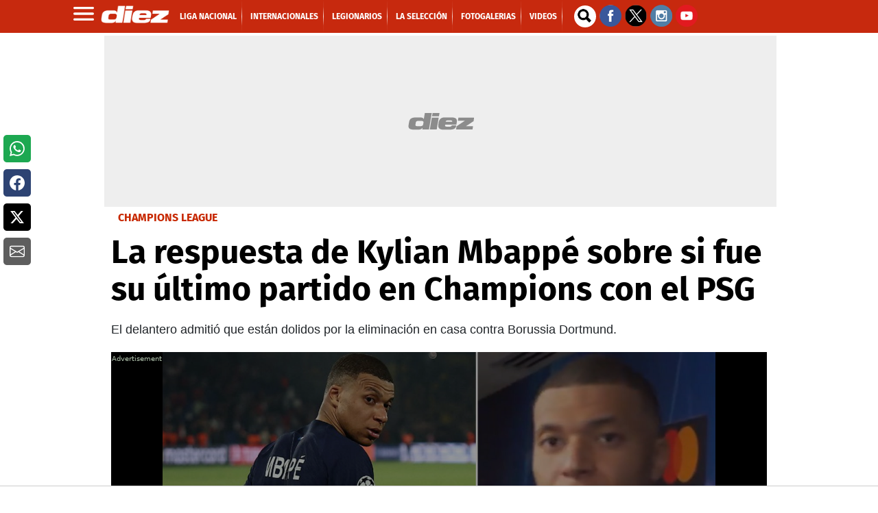

--- FILE ---
content_type: text/html; charset=UTF-8
request_url: https://marcadores.diez.hn/v1/es/champions/posiciones.html
body_size: 1998
content:
<!DOCTYPE html PUBLIC "-//W3C//DTD XHTML 1.0 Transitional//EN" "http://www.w3.org/TR/xhtml1/DTD/xhtml1-transitional.dtd">
<html>
<head>
<meta http-equiv="Content-Type" content="text/html; charset=iso-8859-1">
<meta name="viewport" content="width=device-width, initial-scale=1, maximum-scale=1">
<title>Estadísticas</title>
<link rel="stylesheet" type="text/css" href="../../css/estadisticas.css">
<script type="text/javascript" src="../../js/jquery.tools.min.js"> </script><script xmlns="http://www.w3.org/1999/xhtml">


		</script><script>
				$(function() {
					var botonesNav = $(".navegador_fases td"),
						 tablas = $(".tabla_fase");
							  
					botonesNav.click(function(event){
							var este = $(this),
								 tabla_sel = $("#pos_"+este.find("a").attr("rel"));
							
							botonesNav.removeClass("activo");
							este.addClass("activo");
							tablas.hide();
							tabla_sel.fadeIn("slow");
							
							event.preventDefault();
					});

				});
	
				</script><script xmlns="http://www.w3.org/1999/xhtml"></script>
</head>
<body><div id="stats" class="es">
<div class="torneo"><span>Posiciones<span class="nombreTorneo"> de UEFA - Champions League 2025-2026</span></span></div>
<div xmlns="http://www.w3.org/1999/xhtml" class="nav"><ul class="navegacion"></ul></div><div class="contenido"><div id="posiciones"><table class="tabla_fase" id="pos_n1">
<tr class="primera">
<td class="orden"><span>N&ordm;</span></td>
<td class="escudo"><span>&nbsp;</span></td>
<td class="equipo"><span><b>Equipo</b></span></td>
<td class="puntos destacado"><span>Pts.</span></td>
<td class="puntos"><span>Pj</span></td>
<td class="puntos"><span>Pg</span></td>
<td class="puntos"><span>Pe</span></td>
<td class="puntos"><span>Pp</span></td>
<td class="puntos"><span>Gf</span></td>
<td class="puntos"><span>Gc</span></td>
</tr>
<tr class="linea e_558">
<td class="orden"><span>1</span></td>
<td class="escudo"><img src="//1407747097.rsc.cdn77.org/escudos_ch/558.gif" alt=""></td>
<td class="equipo"><span>Arsenal</span></td>
<td class="puntos destacado"><span>18</span></td>
<td class="puntos"><span>6</span></td>
<td class="puntos"><span>6</span></td>
<td class="puntos"><span>0</span></td>
<td class="puntos"><span>0</span></td>
<td class="puntos"><span>17</span></td>
<td class="puntos"><span>1</span></td>
</tr>
<tr class="linea e_617">
<td class="orden"><span>2</span></td>
<td class="escudo"><img src="//1407747097.rsc.cdn77.org/escudos_ch/617.gif" alt=""></td>
<td class="equipo"><span>Bayern Múnich</span></td>
<td class="puntos destacado"><span>15</span></td>
<td class="puntos"><span>6</span></td>
<td class="puntos"><span>5</span></td>
<td class="puntos"><span>0</span></td>
<td class="puntos"><span>1</span></td>
<td class="puntos"><span>18</span></td>
<td class="puntos"><span>7</span></td>
</tr>
<tr class="linea e_1370">
<td class="orden"><span>3</span></td>
<td class="escudo"><img src="//1407747097.rsc.cdn77.org/escudos_ch/1370.gif" alt=""></td>
<td class="equipo"><span>PSG</span></td>
<td class="puntos destacado"><span>13</span></td>
<td class="puntos"><span>6</span></td>
<td class="puntos"><span>4</span></td>
<td class="puntos"><span>1</span></td>
<td class="puntos"><span>1</span></td>
<td class="puntos"><span>19</span></td>
<td class="puntos"><span>8</span></td>
</tr>
<tr class="linea e_567">
<td class="orden"><span>4</span></td>
<td class="escudo"><img src="//1407747097.rsc.cdn77.org/escudos_ch/567.gif" alt=""></td>
<td class="equipo"><span>Manchester City</span></td>
<td class="puntos destacado"><span>13</span></td>
<td class="puntos"><span>6</span></td>
<td class="puntos"><span>4</span></td>
<td class="puntos"><span>1</span></td>
<td class="puntos"><span>1</span></td>
<td class="puntos"><span>12</span></td>
<td class="puntos"><span>6</span></td>
</tr>
<tr class="linea e_45">
<td class="orden"><span>5</span></td>
<td class="escudo"><img src="//1407747097.rsc.cdn77.org/escudos_ch/45.gif" alt=""></td>
<td class="equipo"><span>Atalanta</span></td>
<td class="puntos destacado"><span>13</span></td>
<td class="puntos"><span>6</span></td>
<td class="puntos"><span>4</span></td>
<td class="puntos"><span>1</span></td>
<td class="puntos"><span>1</span></td>
<td class="puntos"><span>8</span></td>
<td class="puntos"><span>6</span></td>
</tr>
<tr class="linea e_51">
<td class="orden"><span>6</span></td>
<td class="escudo"><img src="//1407747097.rsc.cdn77.org/escudos_ch/51.gif" alt=""></td>
<td class="equipo"><span>Inter</span></td>
<td class="puntos destacado"><span>12</span></td>
<td class="puntos"><span>6</span></td>
<td class="puntos"><span>4</span></td>
<td class="puntos"><span>0</span></td>
<td class="puntos"><span>2</span></td>
<td class="puntos"><span>12</span></td>
<td class="puntos"><span>4</span></td>
</tr>
<tr class="linea e_39">
<td class="orden"><span>7</span></td>
<td class="escudo"><img src="//1407747097.rsc.cdn77.org/escudos_ch/39.gif" alt=""></td>
<td class="equipo"><span>Real Madrid</span></td>
<td class="puntos destacado"><span>12</span></td>
<td class="puntos"><span>6</span></td>
<td class="puntos"><span>4</span></td>
<td class="puntos"><span>0</span></td>
<td class="puntos"><span>2</span></td>
<td class="puntos"><span>13</span></td>
<td class="puntos"><span>7</span></td>
</tr>
<tr class="linea e_29">
<td class="orden"><span>8</span></td>
<td class="escudo"><img src="//1407747097.rsc.cdn77.org/escudos_ch/29.gif" alt=""></td>
<td class="equipo"><span>Atlético de Madrid</span></td>
<td class="puntos destacado"><span>12</span></td>
<td class="puntos"><span>6</span></td>
<td class="puntos"><span>4</span></td>
<td class="puntos"><span>0</span></td>
<td class="puntos"><span>2</span></td>
<td class="puntos"><span>15</span></td>
<td class="puntos"><span>12</span></td>
</tr>
<tr class="linea e_566">
<td class="orden"><span>9</span></td>
<td class="escudo"><img src="//1407747097.rsc.cdn77.org/escudos_ch/566.gif" alt=""></td>
<td class="equipo"><span>Liverpool</span></td>
<td class="puntos destacado"><span>12</span></td>
<td class="puntos"><span>6</span></td>
<td class="puntos"><span>4</span></td>
<td class="puntos"><span>0</span></td>
<td class="puntos"><span>2</span></td>
<td class="puntos"><span>11</span></td>
<td class="puntos"><span>8</span></td>
</tr>
<tr class="linea e_707">
<td class="orden"><span>10</span></td>
<td class="escudo"><img src="//1407747097.rsc.cdn77.org/escudos_ch/707.gif" alt=""></td>
<td class="equipo"><span>Borussia Dortmund</span></td>
<td class="puntos destacado"><span>11</span></td>
<td class="puntos"><span>6</span></td>
<td class="puntos"><span>3</span></td>
<td class="puntos"><span>2</span></td>
<td class="puntos"><span>1</span></td>
<td class="puntos"><span>19</span></td>
<td class="puntos"><span>13</span></td>
</tr>
<tr class="linea e_574">
<td class="orden"><span>11</span></td>
<td class="escudo"><img src="//1407747097.rsc.cdn77.org/escudos_ch/574.gif" alt=""></td>
<td class="equipo"><span>Tottenham</span></td>
<td class="puntos destacado"><span>11</span></td>
<td class="puntos"><span>6</span></td>
<td class="puntos"><span>3</span></td>
<td class="puntos"><span>2</span></td>
<td class="puntos"><span>1</span></td>
<td class="puntos"><span>13</span></td>
<td class="puntos"><span>7</span></td>
</tr>
<tr class="linea e_570">
<td class="orden"><span>12</span></td>
<td class="escudo"><img src="//1407747097.rsc.cdn77.org/escudos_ch/570.gif" alt=""></td>
<td class="equipo"><span>Newcastle United</span></td>
<td class="puntos destacado"><span>10</span></td>
<td class="puntos"><span>6</span></td>
<td class="puntos"><span>3</span></td>
<td class="puntos"><span>1</span></td>
<td class="puntos"><span>2</span></td>
<td class="puntos"><span>13</span></td>
<td class="puntos"><span>6</span></td>
</tr>
<tr class="linea e_563">
<td class="orden"><span>13</span></td>
<td class="escudo"><img src="//1407747097.rsc.cdn77.org/escudos_ch/563.gif" alt=""></td>
<td class="equipo"><span>Chelsea</span></td>
<td class="puntos destacado"><span>10</span></td>
<td class="puntos"><span>6</span></td>
<td class="puntos"><span>3</span></td>
<td class="puntos"><span>1</span></td>
<td class="puntos"><span>2</span></td>
<td class="puntos"><span>13</span></td>
<td class="puntos"><span>8</span></td>
</tr>
<tr class="linea e_799">
<td class="orden"><span>14</span></td>
<td class="escudo"><img src="//1407747097.rsc.cdn77.org/escudos_ch/799.gif" alt=""></td>
<td class="equipo"><span>Sporting Lisboa</span></td>
<td class="puntos destacado"><span>10</span></td>
<td class="puntos"><span>6</span></td>
<td class="puntos"><span>3</span></td>
<td class="puntos"><span>1</span></td>
<td class="puntos"><span>2</span></td>
<td class="puntos"><span>12</span></td>
<td class="puntos"><span>8</span></td>
</tr>
<tr class="linea e_31">
<td class="orden"><span>15</span></td>
<td class="escudo"><img src="//1407747097.rsc.cdn77.org/escudos_ch/31.gif" alt=""></td>
<td class="equipo"><span>Barcelona</span></td>
<td class="puntos destacado"><span>10</span></td>
<td class="puntos"><span>6</span></td>
<td class="puntos"><span>3</span></td>
<td class="puntos"><span>1</span></td>
<td class="puntos"><span>2</span></td>
<td class="puntos"><span>14</span></td>
<td class="puntos"><span>11</span></td>
</tr>
<tr class="linea e_793">
<td class="orden"><span>16</span></td>
<td class="escudo"><img src="//1407747097.rsc.cdn77.org/escudos_ch/793.gif" alt=""></td>
<td class="equipo"><span>Olympique de Marsella</span></td>
<td class="puntos destacado"><span>9</span></td>
<td class="puntos"><span>6</span></td>
<td class="puntos"><span>3</span></td>
<td class="puntos"><span>0</span></td>
<td class="puntos"><span>3</span></td>
<td class="puntos"><span>11</span></td>
<td class="puntos"><span>8</span></td>
</tr>
<tr class="linea e_52">
<td class="orden"><span>17</span></td>
<td class="escudo"><img src="//1407747097.rsc.cdn77.org/escudos_ch/52.gif" alt=""></td>
<td class="equipo"><span>Juventus</span></td>
<td class="puntos destacado"><span>9</span></td>
<td class="puntos"><span>6</span></td>
<td class="puntos"><span>2</span></td>
<td class="puntos"><span>3</span></td>
<td class="puntos"><span>1</span></td>
<td class="puntos"><span>12</span></td>
<td class="puntos"><span>10</span></td>
</tr>
<tr class="linea e_1362">
<td class="orden"><span>18</span></td>
<td class="escudo"><img src="//1407747097.rsc.cdn77.org/escudos_ch/1362.gif" alt=""></td>
<td class="equipo"><span>Galatasaray</span></td>
<td class="puntos destacado"><span>9</span></td>
<td class="puntos"><span>6</span></td>
<td class="puntos"><span>3</span></td>
<td class="puntos"><span>0</span></td>
<td class="puntos"><span>3</span></td>
<td class="puntos"><span>8</span></td>
<td class="puntos"><span>8</span></td>
</tr>
<tr class="linea e_1727">
<td class="orden"><span>19</span></td>
<td class="escudo"><img src="//1407747097.rsc.cdn77.org/escudos_ch/1727.gif" alt=""></td>
<td class="equipo"><span>Mónaco</span></td>
<td class="puntos destacado"><span>9</span></td>
<td class="puntos"><span>6</span></td>
<td class="puntos"><span>2</span></td>
<td class="puntos"><span>3</span></td>
<td class="puntos"><span>1</span></td>
<td class="puntos"><span>7</span></td>
<td class="puntos"><span>8</span></td>
</tr>
<tr class="linea e_706">
<td class="orden"><span>20</span></td>
<td class="escudo"><img src="//1407747097.rsc.cdn77.org/escudos_ch/706.gif" alt=""></td>
<td class="equipo"><span>Bayer Leverkusen</span></td>
<td class="puntos destacado"><span>9</span></td>
<td class="puntos"><span>6</span></td>
<td class="puntos"><span>2</span></td>
<td class="puntos"><span>3</span></td>
<td class="puntos"><span>1</span></td>
<td class="puntos"><span>10</span></td>
<td class="puntos"><span>12</span></td>
</tr>
<tr class="linea e_618">
<td class="orden"><span>21</span></td>
<td class="escudo"><img src="//1407747097.rsc.cdn77.org/escudos_ch/618.gif" alt=""></td>
<td class="equipo"><span>PSV</span></td>
<td class="puntos destacado"><span>8</span></td>
<td class="puntos"><span>6</span></td>
<td class="puntos"><span>2</span></td>
<td class="puntos"><span>2</span></td>
<td class="puntos"><span>2</span></td>
<td class="puntos"><span>15</span></td>
<td class="puntos"><span>11</span></td>
</tr>
<tr class="linea e_5809">
<td class="orden"><span>22</span></td>
<td class="escudo"><img src="//1407747097.rsc.cdn77.org/escudos_ch/5809.gif" alt=""></td>
<td class="equipo"><span>Qarabag</span></td>
<td class="puntos destacado"><span>7</span></td>
<td class="puntos"><span>6</span></td>
<td class="puntos"><span>2</span></td>
<td class="puntos"><span>1</span></td>
<td class="puntos"><span>3</span></td>
<td class="puntos"><span>10</span></td>
<td class="puntos"><span>13</span></td>
</tr>
<tr class="linea e_726">
<td class="orden"><span>23</span></td>
<td class="escudo"><img src="//1407747097.rsc.cdn77.org/escudos_ch/726.gif" alt=""></td>
<td class="equipo"><span>Napoli</span></td>
<td class="puntos destacado"><span>7</span></td>
<td class="puntos"><span>6</span></td>
<td class="puntos"><span>2</span></td>
<td class="puntos"><span>1</span></td>
<td class="puntos"><span>3</span></td>
<td class="puntos"><span>6</span></td>
<td class="puntos"><span>11</span></td>
</tr>
<tr class="linea e_1364">
<td class="orden"><span>24</span></td>
<td class="escudo"><img src="//1407747097.rsc.cdn77.org/escudos_ch/1364.gif" alt=""></td>
<td class="equipo"><span>FC Copenhague</span></td>
<td class="puntos destacado"><span>7</span></td>
<td class="puntos"><span>6</span></td>
<td class="puntos"><span>2</span></td>
<td class="puntos"><span>1</span></td>
<td class="puntos"><span>3</span></td>
<td class="puntos"><span>10</span></td>
<td class="puntos"><span>16</span></td>
</tr>
<tr class="linea e_798">
<td class="orden"><span>25</span></td>
<td class="escudo"><img src="//1407747097.rsc.cdn77.org/escudos_ch/798.gif" alt=""></td>
<td class="equipo"><span>Benfica</span></td>
<td class="puntos destacado"><span>6</span></td>
<td class="puntos"><span>6</span></td>
<td class="puntos"><span>2</span></td>
<td class="puntos"><span>0</span></td>
<td class="puntos"><span>4</span></td>
<td class="puntos"><span>6</span></td>
<td class="puntos"><span>8</span></td>
</tr>
<tr class="linea e_9368">
<td class="orden"><span>26</span></td>
<td class="escudo"><img src="//1407747097.rsc.cdn77.org/escudos_ch/9368.gif" alt=""></td>
<td class="equipo"><span>Pafos</span></td>
<td class="puntos destacado"><span>6</span></td>
<td class="puntos"><span>6</span></td>
<td class="puntos"><span>1</span></td>
<td class="puntos"><span>3</span></td>
<td class="puntos"><span>2</span></td>
<td class="puntos"><span>4</span></td>
<td class="puntos"><span>9</span></td>
</tr>
<tr class="linea e_10277">
<td class="orden"><span>27</span></td>
<td class="escudo"><img src="//1407747097.rsc.cdn77.org/escudos_ch/10277.gif" alt=""></td>
<td class="equipo"><span>U. Saint-Gilloise</span></td>
<td class="puntos destacado"><span>6</span></td>
<td class="puntos"><span>6</span></td>
<td class="puntos"><span>2</span></td>
<td class="puntos"><span>0</span></td>
<td class="puntos"><span>4</span></td>
<td class="puntos"><span>7</span></td>
<td class="puntos"><span>15</span></td>
</tr>
<tr class="linea e_30">
<td class="orden"><span>28</span></td>
<td class="escudo"><img src="//1407747097.rsc.cdn77.org/escudos_ch/30.gif" alt=""></td>
<td class="equipo"><span>Athletic Bilbao</span></td>
<td class="puntos destacado"><span>5</span></td>
<td class="puntos"><span>6</span></td>
<td class="puntos"><span>1</span></td>
<td class="puntos"><span>2</span></td>
<td class="puntos"><span>3</span></td>
<td class="puntos"><span>4</span></td>
<td class="puntos"><span>9</span></td>
</tr>
<tr class="linea e_795">
<td class="orden"><span>29</span></td>
<td class="escudo"><img src="//1407747097.rsc.cdn77.org/escudos_ch/795.gif" alt=""></td>
<td class="equipo"><span>Olympiacos</span></td>
<td class="puntos destacado"><span>5</span></td>
<td class="puntos"><span>6</span></td>
<td class="puntos"><span>1</span></td>
<td class="puntos"><span>2</span></td>
<td class="puntos"><span>3</span></td>
<td class="puntos"><span>6</span></td>
<td class="puntos"><span>13</span></td>
</tr>
<tr class="linea e_708">
<td class="orden"><span>30</span></td>
<td class="escudo"><img src="//1407747097.rsc.cdn77.org/escudos_ch/708.gif" alt=""></td>
<td class="equipo"><span>Eintracht Frankfurt</span></td>
<td class="puntos destacado"><span>4</span></td>
<td class="puntos"><span>6</span></td>
<td class="puntos"><span>1</span></td>
<td class="puntos"><span>1</span></td>
<td class="puntos"><span>4</span></td>
<td class="puntos"><span>8</span></td>
<td class="puntos"><span>16</span></td>
</tr>
<tr class="linea e_1359">
<td class="orden"><span>31</span></td>
<td class="escudo"><img src="//1407747097.rsc.cdn77.org/escudos_ch/1359.gif" alt=""></td>
<td class="equipo"><span>Club Brugge</span></td>
<td class="puntos destacado"><span>4</span></td>
<td class="puntos"><span>6</span></td>
<td class="puntos"><span>1</span></td>
<td class="puntos"><span>1</span></td>
<td class="puntos"><span>4</span></td>
<td class="puntos"><span>8</span></td>
<td class="puntos"><span>16</span></td>
</tr>
<tr class="linea e_7137">
<td class="orden"><span>32</span></td>
<td class="escudo"><img src="//1407747097.rsc.cdn77.org/escudos_ch/7137.gif" alt=""></td>
<td class="equipo"><span>FK Bodo/Glimt</span></td>
<td class="puntos destacado"><span>3</span></td>
<td class="puntos"><span>6</span></td>
<td class="puntos"><span>0</span></td>
<td class="puntos"><span>3</span></td>
<td class="puntos"><span>3</span></td>
<td class="puntos"><span>9</span></td>
<td class="puntos"><span>13</span></td>
</tr>
<tr class="linea e_800">
<td class="orden"><span>33</span></td>
<td class="escudo"><img src="//1407747097.rsc.cdn77.org/escudos_ch/800.gif" alt=""></td>
<td class="equipo"><span>Slavia Praga</span></td>
<td class="puntos destacado"><span>3</span></td>
<td class="puntos"><span>6</span></td>
<td class="puntos"><span>0</span></td>
<td class="puntos"><span>3</span></td>
<td class="puntos"><span>3</span></td>
<td class="puntos"><span>2</span></td>
<td class="puntos"><span>11</span></td>
</tr>
<tr class="linea e_1357">
<td class="orden"><span>34</span></td>
<td class="escudo"><img src="//1407747097.rsc.cdn77.org/escudos_ch/1357.gif" alt=""></td>
<td class="equipo"><span>Ajax</span></td>
<td class="puntos destacado"><span>3</span></td>
<td class="puntos"><span>6</span></td>
<td class="puntos"><span>1</span></td>
<td class="puntos"><span>0</span></td>
<td class="puntos"><span>5</span></td>
<td class="puntos"><span>5</span></td>
<td class="puntos"><span>18</span></td>
</tr>
<tr class="linea e_43">
<td class="orden"><span>35</span></td>
<td class="escudo"><img src="//1407747097.rsc.cdn77.org/escudos_ch/43.gif" alt=""></td>
<td class="equipo"><span>Villarreal</span></td>
<td class="puntos destacado"><span>1</span></td>
<td class="puntos"><span>6</span></td>
<td class="puntos"><span>0</span></td>
<td class="puntos"><span>1</span></td>
<td class="puntos"><span>5</span></td>
<td class="puntos"><span>4</span></td>
<td class="puntos"><span>13</span></td>
</tr>
<tr class="linea e_9475">
<td class="orden"><span>36</span></td>
<td class="escudo"><img src="//1407747097.rsc.cdn77.org/escudos_ch/9475.gif" alt=""></td>
<td class="equipo"><span>Kairat Almaty</span></td>
<td class="puntos destacado"><span>1</span></td>
<td class="puntos"><span>6</span></td>
<td class="puntos"><span>0</span></td>
<td class="puntos"><span>1</span></td>
<td class="puntos"><span>5</span></td>
<td class="puntos"><span>4</span></td>
<td class="puntos"><span>15</span></td>
</tr>
</table></div></div>
<div class="pie"><span>&copy; Todos los derechos reservados</span></div>
<div class="creditoDF"><a href="http://www.datafactory.la" target="_blank"><span>DataFactory</span></a></div>
</div></body>
</html>

--- FILE ---
content_type: application/javascript; charset=utf-8
request_url: https://fundingchoicesmessages.google.com/f/AGSKWxXmaw3PXm_fXPmA65IN8Azm4Y4KWyIIGoyE1PcNuKO6L7cYp9yJGHfGbAMElgKP9tZG4rpBHCm0uqw7sMdHISHJTewKw1N-xX0j9b9ZUOtrtsW9D9AMEyTkKVurt6LY0sgvlPJNZg==?fccs=W251bGwsbnVsbCxudWxsLG51bGwsbnVsbCxudWxsLFsxNzY4ODg3OTIxLDQ4MDAwMDAwMF0sbnVsbCxudWxsLG51bGwsW251bGwsWzcsNl0sbnVsbCxudWxsLG51bGwsbnVsbCxudWxsLG51bGwsbnVsbCxudWxsLG51bGwsMV0sImh0dHBzOi8vd3d3LmRpZXouaG4vY2hhbXBpb25zLWxlYWd1ZS9reWxpYW4tbWJhcHBlLXVsdGltby1wYXJ0aWRvLXBzZy1jaGFtcGlvbnMtcmVzcHVlc3QtYm9ydXNzaWEtZG9ydG11bmQtcmVhbC1tYWRyaWQtY29udHJhdG8tSk8xOTE3NTYyOCIsbnVsbCxbWzgsIk05bGt6VWFaRHNnIl0sWzksImVuLVVTIl0sWzE2LCJbMSwxLDFdIl0sWzE5LCIyIl0sWzE3LCJbMF0iXSxbMjQsIiJdLFsyOSwiZmFsc2UiXV1d
body_size: 113
content:
if (typeof __googlefc.fcKernelManager.run === 'function') {"use strict";this.default_ContributorServingResponseClientJs=this.default_ContributorServingResponseClientJs||{};(function(_){var window=this;
try{
var np=function(a){this.A=_.t(a)};_.u(np,_.J);var op=function(a){this.A=_.t(a)};_.u(op,_.J);op.prototype.getWhitelistStatus=function(){return _.F(this,2)};var pp=function(a){this.A=_.t(a)};_.u(pp,_.J);var qp=_.Zc(pp),rp=function(a,b,c){this.B=a;this.j=_.A(b,np,1);this.l=_.A(b,_.Nk,3);this.F=_.A(b,op,4);a=this.B.location.hostname;this.D=_.Dg(this.j,2)&&_.O(this.j,2)!==""?_.O(this.j,2):a;a=new _.Og(_.Ok(this.l));this.C=new _.bh(_.q.document,this.D,a);this.console=null;this.o=new _.jp(this.B,c,a)};
rp.prototype.run=function(){if(_.O(this.j,3)){var a=this.C,b=_.O(this.j,3),c=_.dh(a),d=new _.Ug;b=_.fg(d,1,b);c=_.C(c,1,b);_.hh(a,c)}else _.eh(this.C,"FCNEC");_.lp(this.o,_.A(this.l,_.Ae,1),this.l.getDefaultConsentRevocationText(),this.l.getDefaultConsentRevocationCloseText(),this.l.getDefaultConsentRevocationAttestationText(),this.D);_.mp(this.o,_.F(this.F,1),this.F.getWhitelistStatus());var e;a=(e=this.B.googlefc)==null?void 0:e.__executeManualDeployment;a!==void 0&&typeof a==="function"&&_.Qo(this.o.G,
"manualDeploymentApi")};var sp=function(){};sp.prototype.run=function(a,b,c){var d;return _.v(function(e){d=qp(b);(new rp(a,d,c)).run();return e.return({})})};_.Rk(7,new sp);
}catch(e){_._DumpException(e)}
}).call(this,this.default_ContributorServingResponseClientJs);
// Google Inc.

//# sourceURL=/_/mss/boq-content-ads-contributor/_/js/k=boq-content-ads-contributor.ContributorServingResponseClientJs.en_US.M9lkzUaZDsg.es5.O/d=1/exm=ad_blocking_detection_executable,kernel_loader,loader_js_executable/ed=1/rs=AJlcJMzanTQvnnVdXXtZinnKRQ21NfsPog/m=cookie_refresh_executable
__googlefc.fcKernelManager.run('\x5b\x5b\x5b7,\x22\x5b\x5bnull,\\\x22diez.hn\\\x22,\\\x22AKsRol8BWvk46KuQaXXMNQxEtd9GjiEv2PIAPNdeD13TctSctsdQqlAjjeTgHBAgC43zum_N6SnT1WNq-T3HTeMfMBqKKcRbge22kSygvmCk3NcD1aR4VHvpXbxuy0bsmNiWTZPR8vd81_0AMRtntfu4EJ0s68K2xA\\\\u003d\\\\u003d\\\x22\x5d,null,\x5b\x5bnull,null,null,\\\x22https:\/\/fundingchoicesmessages.google.com\/f\/AGSKWxWMR0gG3s1mqMbKCuSWE3e33CbpOnNq_oiOFYBNiRdvKWJUWWIS4HkMnjV-xOLxAvVDUz_V_f2wGkFawc149e4prEHB68lRXWdvYlz2CIGaky98UUkViYnFs5rOIbwKELH1sfmNjw\\\\u003d\\\\u003d\\\x22\x5d,null,null,\x5bnull,null,null,\\\x22https:\/\/fundingchoicesmessages.google.com\/el\/AGSKWxUUtAxdf-j1ZdcQtRMbheOITn122XdGEVSSYD5zUCBc2mBr_59R446pn88gmTXv2mqgqOTuUG9Lnl0NlWGLNvlRoL0y4RJGz4zvMjvRrW1WUuPBrVzVTMQgKs23zQsyiMy4i8xJUg\\\\u003d\\\\u003d\\\x22\x5d,null,\x5bnull,\x5b7,6\x5d,null,null,null,null,null,null,null,null,null,1\x5d\x5d,\x5b3,1\x5d\x5d\x22\x5d\x5d,\x5bnull,null,null,\x22https:\/\/fundingchoicesmessages.google.com\/f\/AGSKWxUU7-OwAjpHcG_oxHZ4r-oi7oOlfpi8cDfnfWNIEN12dxzOBj4OanMbwntkvbZaMVxdPAW_NTOSsykJSLf5rdH5PjGGTXKJKWRwtWc6hnf4RX7KVs2J_Duxk2G8uZ_kaoHOiXZUlg\\u003d\\u003d\x22\x5d\x5d');}

--- FILE ---
content_type: text/javascript
request_url: https://www.diez.hn/html/js/iter-libraries/iter-util-http.js?v=4.1.17639892
body_size: 213
content:
'use strict';var ITER=ITER||{};ITER.UTIL=ITER.UTIL||{};
ITER.UTIL.HTTP=ITER.UTIL.HTTP||function(){var k=function(c,a,e,d){return new Promise(function(f,g){var b=new XMLHttpRequest;b.open(c,a,!0);h(b,e);"undefined"!==typeof d?b.send(d):b.send();b.onreadystatechange=function(){4===b.readyState&&(200===b.status?f(b.responseText):g(Error(b.status)))}})},h=function(c,a){a&&(a.accept&&0<a.accept.trim().length&&c.setRequestHeader("Accept",a.accept),a.contentType&&0<a.contentType.trim().length&&c.setRequestHeader("Content-Type",a.contentType))};return{request:function(c,
a,e,d){return k(c,a,e,d)}}}();


--- FILE ---
content_type: text/javascript
request_url: https://jsc.mgid.com/d/i/diez.hn.1146399.js
body_size: 9706
content:
"use strict";(function(){var k=function(r,i){return function(){return r&&(i=r(r=0)),i}};var B=function(r,i){return function(){return i||r((i={exports:{}}).exports,i),i.exports}};var f=k(function(){});var g=k(function(){});var v=k(function(){});var m=k(function(){});var y=k(function(){});var w=k(function(){});var _=k(function(){});var E=k(function(){});var U=B(function(S){"use strict";f();g();v();m();y();w();_();E();Object.defineProperty(S,"__esModule",{value:!0});S.AdditionalWidget=S.ScriptUrlType=void 0;var q;(function(r){r.es5="es5",r.es6="es6"})(q||(S.ScriptUrlType=q={}));var Y=(function(){function r(i,t){var e=this;if(this.additionalWidgets=i,this.urlType=t,this.additionalWidgets.length)for(var o=function(s){setTimeout(function(){e.init(e.additionalWidgets[s])},0)},n=0;n<this.additionalWidgets.length;n++)o(n)}return r.prototype.init=function(i){var t=this,e=i.widgetDivId?this.createWidgetDiv(i):null,o=this.createWidgetScript(i.urls[this.urlType]),n=i.insertTo||"before";this.waitForElement(i.searchSelector).then(function(s){var a;i.widgetDivId&&t.insertWidgetBlock(s,e,n),(a=window.performance)===null||a===void 0||a.mark("main_script_start_load",{detail:{_mgwidget:i.id}}),t.insertWidgetScript(o)})},r.prototype.createWidgetDiv=function(i){var t=document.createElement("div"),e=document.createElement("div"),o=i.widgetDivId;return t.classList.add("".concat(o,"-additional")),e.id=o,i.dataAttributes&&i.dataAttributes.forEach(function(n){e.dataset[n.name]=n.value}),t.appendChild(e),t},r.prototype.createWidgetScript=function(i){var t=document.createElement("script");return t.src=i,t.async=!0,t.crossOrigin="anonymous",t},r.prototype.insertWidgetBlock=function(i,t,e){switch(e){case"into":i.appendChild(t);break;case"before":var o=i.parentElement;o.insertBefore(t,i);break;case"after":i.insertAdjacentElement("afterend",t);break}},r.prototype.insertWidgetScript=function(i){document.head?document.head.appendChild(i):document.body.appendChild(i)},r.prototype.waitForElement=function(i){return new Promise(function(t){if(document.querySelector(i))return t(document.querySelector(i));var e=new MutationObserver(function(){document.querySelector(i)&&(t(document.querySelector(i)),e.disconnect())});e.observe(document,{childList:!0,subtree:!0})})},r})();S.AdditionalWidget=Y});var j=B(function(N){"use strict";f();g();v();m();y();w();_();E();Object.defineProperty(N,"__esModule",{value:!0});N.AppUtilsBlock=void 0;var K=(function(){function r(i){this.isMobileResult=null,this.agent=navigator.userAgent||navigator.vendor||window.opera||"",this.controller=i||null}return r.prototype.isMobile=function(){if(this.isMobileResult===null){var i=!1;(function(t){(/(android|bb\d+|meego).+mobile|avantgo|bada\/|blackberry|blazer|compal|elaine|fennec|hiptop|iemobile|ip(hone|od)|iris|kindle|lge |maemo|midp|mmp|mobile.+firefox|netfront|opera m(ob|in)i|palm( os)?|phone|p(ixi|re)\/|plucker|pocket|psp|series(4|6)0|symbian|treo|up\.(browser|link)|vodafone|wap|windows ce|xda|xiino/i.test(t)||/1207|6310|6590|3gso|4thp|50[1-6]i|770s|802s|a wa|abac|ac(er|oo|s\-)|ai(ko|rn)|al(av|ca|co)|amoi|an(ex|ny|yw)|aptu|ar(ch|go)|as(te|us)|attw|au(di|\-m|r |s )|avan|be(ck|ll|nq)|bi(lb|rd)|bl(ac|az)|br(e|v)w|bumb|bw\-(n|u)|c55\/|capi|ccwa|cdm\-|cell|chtm|cldc|cmd\-|co(mp|nd)|craw|da(it|ll|ng)|dbte|dc\-s|devi|dica|dmob|do(c|p)o|ds(12|\-d)|el(49|ai)|em(l2|ul)|er(ic|k0)|esl8|ez([4-7]0|os|wa|ze)|fetc|fly(\-|_)|g1 u|g560|gene|gf\-5|g\-mo|go(\.w|od)|gr(ad|un)|haie|hcit|hd\-(m|p|t)|hei\-|hi(pt|ta)|hp( i|ip)|hs\-c|ht(c(\-| |_|a|g|p|s|t)|tp)|hu(aw|tc)|i\-(20|go|ma)|i230|iac( |\-|\/)|ibro|idea|ig01|ikom|im1k|inno|ipaq|iris|ja(t|v)a|jbro|jemu|jigs|kddi|keji|kgt( |\/)|klon|kpt |kwc\-|kyo(c|k)|le(no|xi)|lg( g|\/(k|l|u)|50|54|\-[a-w])|libw|lynx|m1\-w|m3ga|m50\/|ma(te|ui|xo)|mc(01|21|ca)|m\-cr|me(rc|ri)|mi(o8|oa|ts)|mmef|mo(01|02|bi|de|do|t(\-| |o|v)|zz)|mt(50|p1|v )|mwbp|mywa|n10[0-2]|n20[2-3]|n30(0|2)|n50(0|2|5)|n7(0(0|1)|10)|ne((c|m)\-|on|tf|wf|wg|wt)|nok(6|i)|nzph|o2im|op(ti|wv)|oran|owg1|p800|pan(a|d|t)|pdxg|pg(13|\-([1-8]|c))|phil|pire|pl(ay|uc)|pn\-2|po(ck|rt|se)|prox|psio|pt\-g|qa\-a|qc(07|12|21|32|60|\-[2-7]|i\-)|qtek|r380|r600|raks|rim9|ro(ve|zo)|s55\/|sa(ge|ma|mm|ms|ny|va)|sc(01|h\-|oo|p\-)|sdk\/|se(c(\-|0|1)|47|mc|nd|ri)|sgh\-|shar|sie(\-|m)|sk\-0|sl(45|id)|sm(al|ar|b3|it|t5)|so(ft|ny)|sp(01|h\-|v\-|v )|sy(01|mb)|t2(18|50)|t6(00|10|18)|ta(gt|lk)|tcl\-|tdg\-|tel(i|m)|tim\-|t\-mo|to(pl|sh)|ts(70|m\-|m3|m5)|tx\-9|up(\.b|g1|si)|utst|v400|v750|veri|vi(rg|te)|vk(40|5[0-3]|\-v)|vm40|voda|vulc|vx(52|53|60|61|70|80|81|83|85|98)|w3c(\-| )|webc|whit|wi(g |nc|nw)|wmlb|wonu|x700|yas\-|your|zeto|zte\-/i.test(t.substr(0,4)))&&(i=!0)})(this.agent),this.isMobileResult=i}return this.isMobileResult},r.prototype.isTablet=function(){return/(ipad|tablet|(android(?!.*mobile))|(windows(?!.*phone)(.*touch))|kindle|playbook|silk|(puffin(?!.*(IP|AP|WP))))/.test(this.agent.toLowerCase())},r.prototype.isIosFBWebview=function(){var i=this.agent.toLowerCase();return i.indexOf("apple")>-1&&i.indexOf("iphone")>-1&&i.indexOf("webkit")>-1&&(i.indexOf("fban")>-1||i.indexOf("fbav")>-1)&&i.indexOf("safari")===-1&&i.indexOf("firefox")===-1&&i.indexOf("chrome")===-1},r.prototype.isIosWebview=function(){var i=this.agent||"",t=/iPad|iPhone|iPod/.test(i),e=/Safari/.test(i);return t&&!e},r.prototype.isFBAndroid=function(){return(this.agent.indexOf("FBAN")>-1||this.agent.indexOf("FBAV")>-1)&&this.agent.indexOf("Android")>-1},r.prototype.isChromeWebView=function(){var i=["WebView","Android.*(;\\s+wv|Version/\\d.\\d\\s+Chrome/\\d+(\\.0){3})","Linux; U; Android"],t=new RegExp("("+i.join("|")+")","ig");return!!this.agent.match(t)},r.prototype.isObject=function(i){return i!==null&&i.constructor===Object},r.prototype.isSupportES6=function(){try{return new Function("async (x = 0) => x; try {const x=window?.x;} catch {};"),!0}catch(i){return!1}},r.prototype.generateHash=function(){return Date.now().toString(36)+Math.random().toString(36).substring(2)},r.prototype.getSingleJsController=function(i){var t,e,o;return this.controller||((o=(e=((t=window._mgc)===null||t===void 0?void 0:t.controllers)||[])===null||e===void 0?void 0:e.filter(function(n){return n.siteId===i})[0])===null||o===void 0?void 0:o.controller)},r.prototype.isLoadWithAbTest=function(i){var t=Number(i),e=Math.random(),o=(100-t)/2/100;return e>o&&e<1-o},r.prototype.isAdblockDetected=function(){if(!window._mgAdbDetected){var i=["banner_ad","sponsored_ad"],t=document.body||document.documentElement,e=function(s){var a=document.createElement("div");return a.className=s,a.style.setProperty("display","block","important"),a.style.setProperty("padding","1px","important"),a.style.visibility="hidden",a.style.position="absolute",a.innerHTML=".",t.appendChild(a),a},o=function(s){return!s.offsetHeight},n=function(s){for(var a=null,d=0;d<s.length;d++){a=e(s[d]);var l=o(a);if(t.removeChild(a),l)return!0}return!1};window._mgAdbDetected=n(i)}return window._mgAdbDetected},r.prototype.getQueryParameterByName=function(i){i=i.replace(/[\[\]]/g,"\\$&");var t=new RegExp("[?&]"+i+"(=([^&#]*)|&|#|$)"),e=t.exec(location.href);return e?e[2]?decodeURIComponent(e[2].replace(/\+/g," ")):"":null},r.prototype.getSiteElement=function(i){return i.document.head||i.document.body||i.document.documentElement},r})();N.AppUtilsBlock=K});var H=B(function(I){"use strict";f();g();v();m();y();w();_();E();var $=I&&I.__extends||(function(){var r=function(i,t){return r=Object.setPrototypeOf||{__proto__:[]}instanceof Array&&function(e,o){e.__proto__=o}||function(e,o){for(var n in o)Object.prototype.hasOwnProperty.call(o,n)&&(e[n]=o[n])},r(i,t)};return function(i,t){if(typeof t!="function"&&t!==null)throw new TypeError("Class extends value "+String(t)+" is not a constructor or null");r(i,t);function e(){this.constructor=i}i.prototype=t===null?Object.create(t):(e.prototype=t.prototype,new e)}})();Object.defineProperty(I,"__esModule",{value:!0});I.ReadMoreButton=void 0;var Q=j(),W;(function(r){r.load="load",r.impression="impression",r.click="click"})(W||(W={}));var Z=(function(r){$(i,r);function i(t){var e=r.call(this)||this;return e.name="ReadMoreButton",e.options=t,e.button=null,e.widgetData=null,Array.isArray(e.options.excludeCountries)&&e.options.excludeCountries.length?e.checkFilters():e.init(),e}return i.prototype.checkFilters=function(){var t=this;typeof fetch=="function"&&typeof this.options.singleJsUrl!="undefined"&&fetch(this.options.singleJsUrl,{method:"HEAD",cache:"force-cache"}).then(function(e){var o,n,s=(n=(o=e.headers)===null||o===void 0?void 0:o.get("X-Cntry"))===null||n===void 0?void 0:n.toLowerCase();s?t.options.excludeCountries.some(function(a){return a.toLowerCase()===s})?console.log("".concat(t.name,": the block didn't pass the filtering conditions.")):t.init():console.log("".concat(t.name,": X-Cntry didn't found."))}).catch(function(e){console.error("".concat(t.name,": fetch error "),e)})},i.prototype.init=function(){var t;!((t=this.options)===null||t===void 0)&&t.abTest?this.isLoadWithAbTest(this.options.abTest)&&(window["_mgRMB"+this.options.siteId]=!0,this.load()):this.load()},i.prototype.load=function(){typeof window.rmbOpts=="undefined"&&(window.rmbOpts=this.options,this.addReadMoreButton(),this.detectReadMoreButton())},i.prototype.addReadMoreButton=function(){var t=this.getSiteElement(window),e=document.createElement("script"),o="//".concat(this.options.cdnDomain,"/js/read-more/btn.js");e.async=!0,e.src=o,e.setAttribute("fetchpriority","high"),t.insertAdjacentElement("afterbegin",e),this.sendEvent(W.load)},i.prototype.detectReadMoreButton=function(){var t=this,e=void 0;e=setInterval(function(){t.button=document.querySelector("button.widget-btn"),t.button&&(clearInterval(e),t.startEvents())},100)},i.prototype.startEvents=function(){var t=this;if(this.button.addEventListener("click",function(){t.sendEvent(W.click),typeof t.options.widgetId!="undefined"&&t.insertWidget()}),IntersectionObserver){var e=new IntersectionObserver(function(o){o.forEach(function(n){n.intersectionRatio>=.9&&(e.unobserve(n.target),t.sendEvent(W.impression))})},{threshold:[0,.1,.2,.3,.4,.5,.6,.7,.8,.9,1]});e.observe(this.button)}},i.prototype.sendEvent=function(t){var e=encodeURIComponent(document.location.href),o="\n      https://".concat(this.options.countersDomain,"/rmb?site_id=").concat(this.options.siteId,"&page_url=").concat(e,"&event=").concat(t);this.widgetData=this.widgetData||this.getWidgetData(),this.widgetData&&(o+="&widget_id=".concat(this.widgetData.id,"&distance=").concat(this.widgetData.distance));var n=document.createElement("IMG");n.referrerPolicy="strict-origin-when-cross-origin",n.src=o},i.prototype.getWidgetData=function(){var t=this;if(!this.button)return null;var e=[].slice.call(document.querySelectorAll('[data-type="_mgwidget"], [id^="M'.concat(this.options.siteId,'ScriptRootC"]'))).filter(function(o){return!!(t.button.compareDocumentPosition(o)&Node.DOCUMENT_POSITION_FOLLOWING)}).map(function(o){return{id:o.dataset.widgetId||o.id.match(/C(\d+)/)[1],distance:o.getBoundingClientRect().top-t.button.getBoundingClientRect().bottom}});return e.length?e.reduce(function(o,n){return n.distance<o.distance?n:o},e[0]):null},i.prototype.insertWidget=function(){var t=this.getSingleJsController(this.options.siteId),e=document.createElement("div");e.dataset.type="_mgwidget",e.dataset.widgetId=String(this.options.widgetId),e.dataset.rmb="true",t&&(document.body.appendChild(e),t.load())},i})(Q.AppUtilsBlock);I.ReadMoreButton=Z});var V=B(function(G){"use strict";f();g();v();m();y();w();_();E();Object.defineProperty(G,"__esModule",{value:!0});G.PerformanceTracker=void 0;var tt=(function(){function r(i){var t=this;if(window.PerformanceObserver){this.trackerDomain=i;var e=new PerformanceObserver(function(o,n){o.getEntries().forEach(function(s){var a,d;!((a=s.detail)===null||a===void 0)&&a._mgwidget&&t.sendMetric(parseInt((d=s.detail)===null||d===void 0?void 0:d._mgwidget),s.name,s.startTime)})});e.observe({entryTypes:["mark"]})}}return r.prototype.sendMetric=function(i,t,e){var o="https://"+this.trackerDomain+"/widget-performance?",n=[];n.push("widget="+i),n.push("metric="+t),n.push("time="+e);try{var s=navigator.connection||navigator.mozConnection||navigator.webkitConnection;typeof s.effectiveType!="undefined"&&n.push("contype="+s.effectiveType)}catch(a){}if(o+=n.join("&"),typeof navigator.sendBeacon=="function")try{navigator.sendBeacon(o)}catch(a){this.pixelFallback(o)}else this.pixelFallback(o)},r.prototype.pixelFallback=function(i){var t=document.createElement("IMG");t.src=i},r})();G.PerformanceTracker=tt});var J=B(function(b){"use strict";f();g();v();m();y();w();_();E();var et=b&&b.__extends||(function(){var r=function(i,t){return r=Object.setPrototypeOf||{__proto__:[]}instanceof Array&&function(e,o){e.__proto__=o}||function(e,o){for(var n in o)Object.prototype.hasOwnProperty.call(o,n)&&(e[n]=o[n])},r(i,t)};return function(i,t){if(typeof t!="function"&&t!==null)throw new TypeError("Class extends value "+String(t)+" is not a constructor or null");r(i,t);function e(){this.constructor=i}i.prototype=t===null?Object.create(t):(e.prototype=t.prototype,new e)}})(),x=b&&b.__assign||function(){return x=Object.assign||function(r){for(var i,t=1,e=arguments.length;t<e;t++){i=arguments[t];for(var o in i)Object.prototype.hasOwnProperty.call(i,o)&&(r[o]=i[o])}return r},x.apply(this,arguments)};Object.defineProperty(b,"__esModule",{value:!0});b.BackButtonBlock=b.ClassName=void 0;var z=U(),it=j(),c;(function(r){r.startedPage="mg-started-page",r.additionalPage="mg-additional-page",r.container="mg-additional-container",r.header="mg-additional-header",r.headerAdded="mg-header-added",r.popup="mg-additional-popup",r.popupInner="mg-additional-popup-inner",r.popupText="mg-additional-popup-text",r.popupTriangle="mg-additional-popup-triangle",r.popupCloseBtn="mg-additional-popup-close-btn",r.popupAdded="mg-popup-added",r.popupShowed="mg-popup-showed",r.popupClosed="mg-popup-closed",r.crossButtonContainer="mg-additional-cross-button",r.crossButton="mg-cross-button"})(c||(b.ClassName=c={}));var ot=(function(r){et(i,r);function i(t,e){var o,n,s,a=r.call(this,e)||this;if(a.startedPage="_mgStartedPage",a.additionalPage="_mgAdditionalPage",a.storageStartUrl="_mgStartUrl",a.storagePopupCloseTime="_mgPopupCloseTime",a.storagePagesList="_mgStartPagesList",a.servicerFiltersData="_mgServicerFiltersData",a.name="BackButtonBlock",a.options=t,typeof window[a.servicerFiltersData]=="undefined"){window[a.servicerFiltersData]={},a.widgetId=Number(a.options.widget_id),a.widgetContainerSelector="M".concat(a.options.siteId,"ScriptRootC").concat(a.widgetId,"-additional"),a.hasFilters=!!(!((n=(o=a.options)===null||o===void 0?void 0:o.filters)===null||n===void 0)&&n.length),a.isAggressiveMode=(s=a.options)===null||s===void 0?void 0:s.aggressive_mode,a.initialEvent=typeof onpointerdown=="undefined"?"click":"pointerdown",a.pointerHandler=a.pointerHandler.bind(a);try{typeof sessionStorage!="undefined"&&(a.hasFilters?a.checkFilters():a.start())}catch(d){console.log("".concat(a.name,": sessionStorage not available."),d)}}return a}return i.prototype.checkGeoFilters=function(){var t=this,e,o,n,s=(n=(o=(e=this.options)===null||e===void 0?void 0:e.filters)===null||o===void 0?void 0:o.filter(function(d){return d.type==="exclude_countries"})[0])===null||n===void 0?void 0:n.value,a=this.options.singleJsUrl||(this.isSupportES6()?this.options.widgetPathES6:this.options.widgetPathES5);return new Promise(function(d){s&&s.length?typeof fetch=="function"&&typeof a=="string"&&fetch(a,{method:"HEAD",cache:"force-cache"}).then(function(l){var p,u,h=(u=(p=l.headers)===null||p===void 0?void 0:p.get("X-Cntry"))===null||u===void 0?void 0:u.toLowerCase();h?s.some(function(T){return T.toLowerCase()===h})?console.log("".concat(t.name,": the block didn't pass GEO filtering conditions.")):d():console.log("".concat(t.name,": header X-Cntry didn't found."))}).catch(function(l){console.log("".concat(t.name,": fetch error."),l)}):d()})},i.prototype.checkDeviceFilters=function(){var t=this,e,o,n,s,a=(n=(o=(e=this.options)===null||e===void 0?void 0:e.filters)===null||o===void 0?void 0:o.filter(function(d){return d.type==="device"})[0])===null||n===void 0?void 0:n.value;return new Promise(function(d){a&&a.length?s=setInterval(function(){if(typeof window[t.servicerFiltersData].device!="undefined"){clearInterval(s);var l=window[t.servicerFiltersData].device.toLowerCase();a.some(function(p){return p.toLowerCase()===l})?d():console.log("".concat(t.name,": the block didn't pass Device filtering conditions."))}},250):d()})},i.prototype.checkTrafficSourceFilters=function(){var t=this,e,o,n,s,a=(n=(o=(e=this.options)===null||e===void 0?void 0:e.filters)===null||o===void 0?void 0:o.filter(function(d){return d.type==="traffic_source"})[0])===null||n===void 0?void 0:n.value;return new Promise(function(d){a&&a.length?s=setInterval(function(){if(typeof window[t.servicerFiltersData].trafficSource!="undefined"){clearInterval(s);var l=window[t.servicerFiltersData].trafficSource.toLowerCase();a.some(function(p){return p.toLowerCase().indexOf(l)!==-1})?d():console.log("".concat(t.name,": the block didn't pass Traffic Source filtering conditions."))}},250):d()})},i.prototype.checkTrafficTypeFilters=function(){var t=this,e,o,n,s,a=(n=(o=(e=this.options)===null||e===void 0?void 0:e.filters)===null||o===void 0?void 0:o.filter(function(d){return d.type==="traffic_type"})[0])===null||n===void 0?void 0:n.value;return new Promise(function(d){a&&a.length?s=setInterval(function(){if(typeof window[t.servicerFiltersData].trafficType!="undefined"){clearInterval(s);var l=window[t.servicerFiltersData].trafficType.toLowerCase();a.some(function(p){return p.toLowerCase()===l})?d():console.log("".concat(t.name,": the block didn't pass Traffic Type filtering conditions."))}},250):d()})},i.prototype.checkFilters=function(){var t=this;Promise.all([this.checkGeoFilters(),this.checkDeviceFilters(),this.checkTrafficSourceFilters(),this.checkTrafficTypeFilters()]).then(function(){t.start()})},i.prototype.start=function(){var t=this,e,o,n,s,a=420*1e3,d=new Date().getTime(),l=null;if(!((o=(e=window==null?void 0:window.performance)===null||e===void 0?void 0:e.getEntriesByType("navigation"))===null||o===void 0)&&o.length?l=window.performance.getEntriesByType("navigation")[0]:!((n=window==null?void 0:window.performance)===null||n===void 0)&&n.timing&&(l=window.performance.timing),l!=null&&l.loadEventEnd&&l.loadEventEnd>0){this.startEvents();return}s=setInterval(function(){if(new Date().getTime()-d>=a){clearInterval(s),console.log("".concat(t.name,": didn't load, too long site page loading process."));return}l!=null&&l.loadEventEnd&&l.loadEventEnd>0&&(clearInterval(s),t.startEvents())},150)},i.prototype.startEvents=function(){this.siteBody=document.body||document.documentElement;var t=history.state,e=this.getStartedUrl(),o=document.location.href,n=this.isAggressiveMode?this.hasStoragePage(o):e===o;n&&this.isObject(t)&&t.hasOwnProperty(this.additionalPage)&&typeof window[this.additionalPage]=="undefined"&&(window[this.additionalPage]=!0,this.buildAdditionalPage(),this.showAdditionalPage()),this.siteBody.addEventListener(this.initialEvent,this.pointerHandler),window.addEventListener("popstate",this.popstateHandler.bind(this))},i.prototype.pointerHandler=function(){this.siteBody.removeEventListener(this.initialEvent,this.pointerHandler);var t=document.location.href;if(this.isAggressiveMode){var e=this.hasStoragePage(t);e||(this.setStoragePage(t),this.pushHistoryState())}else{var o=this.getStartedUrl();o||(this.setStartedUrl(t),this.pushHistoryState())}},i.prototype.popstateHandler=function(t){var e,o,n=((o=(e=t.target)===null||e===void 0?void 0:e.history)===null||o===void 0?void 0:o.state)||t.state,s=this.getStartedUrl(),a=document.location.href,d=n===null||n===""||this.isObject(n)&&!n.hasOwnProperty(this.startedPage)&&!n.hasOwnProperty("flowcards"),l=this.isAggressiveMode?this.hasStoragePage(a):s===a;if(l&&d&&typeof window[this.additionalPage]=="undefined"){window[this.additionalPage]=!0,this.replaceHistoryState(),this.buildAdditionalPage(),this.showAdditionalPage();return}this.isObject(n)&&(!l&&!n.hasOwnProperty(this.additionalPage)&&!n.hasOwnProperty(this.startedPage)&&this.showRegularPage(),n.hasOwnProperty(this.startedPage)&&this.showStartedPage(),n.hasOwnProperty(this.additionalPage)&&this.showAdditionalPage())},i.prototype.pushHistoryState=function(){var t,e=history.state,o=(t={},t[this.startedPage]=!0,t),n=document.location;if(e===null||e==="")(this.isIosFBWebview()||this.isFBAndroid())&&!n.hash?history.pushState(o,"",n.href+"#"+this.generateHash()):history.pushState(o,"","");else if(this.isObject(e)){var s=x(x({},e),o);(this.isIosFBWebview()||this.isFBAndroid())&&!n.hash?history.pushState(s,"",n.href+"#"+this.generateHash()):history.pushState(s,"","")}else console.log("".concat(this.name,": client also uses history.state and its not an object, so module will not work."))},i.prototype.replaceHistoryState=function(){var t,e=history.state,o=(t={},t[this.additionalPage]=!0,t);e===null||e===""?history.replaceState(o,"",""):this.isObject(e)?history.replaceState(x(x({},e),o),"",""):console.log("".concat(this.name,": client also uses history.state and its not an object, so module will not work."))},i.prototype.buildAdditionalPage=function(){var t,e,o,n,s,a=(e=(t=this.options)===null||t===void 0?void 0:t.display)===null||e===void 0?void 0:e.some(function(u){return u.type==="header"}),d=(n=(o=this.options)===null||o===void 0?void 0:o.display)===null||n===void 0?void 0:n.some(function(u){return u.type==="banner"}),l=((s=this.options)===null||s===void 0?void 0:s.cross_button)||!1,p=document.createElement("div");p.classList.add(c.container),p.style.display="none",this.siteBody.appendChild(p),this.styles="\n      body.".concat(c.additionalPage," > *:not(.").concat(c.container,"),\n      html.").concat(c.additionalPage," > *:not(.").concat(c.container,") {\n        display: none !important;\n      }\n      body.").concat(c.additionalPage," .").concat(c.container,",\n      html.").concat(c.additionalPage," .").concat(c.container," {\n        display: block !important;\n      }\n      body.").concat(c.startedPage," .").concat(c.container,",\n      html.").concat(c.startedPage," .").concat(c.container," {\n        display: none !important;\n      }\n      body.").concat(c.additionalPage,",\n      html.").concat(c.additionalPage," {\n        padding-top: 0 !important;\n        margin-top: 0 !important;\n        transform: none !important;\n      }\n      .").concat(c.container," {display: none;margin: 0 auto;box-sizing: border-box;\n        padding: 15px 10px;width: 100%;max-width: 1100px;background: #fff;}\n    "),a&&this.insertHeader(p),l&&this.insertCrossButton(p),d&&this.insertPopup(p),(l||d)&&this.changeSize(p),this.addingStyles(p),this.addingWidget(p)},i.prototype.insertHeader=function(t){var e,o,n=((o=(e=this.options.display.filter(function(l){return l.type==="header"})[0])===null||e===void 0?void 0:e.options)===null||o===void 0?void 0:o.selector)||"header",s=document.querySelector(n);if(s){var a=getComputedStyle(s),d=s.cloneNode(!0);d.classList.add(c.header),t.classList.add(c.headerAdded),t.appendChild(d),this.styles=this.styles+".".concat(c.container,".").concat(c.headerAdded," {padding: 0 !important;}\n        .").concat(c.header," {margin-bottom: 10px !important;z-index: 9999999 !important;}\n        .").concat(c.container,".").concat(c.headerAdded," div[class=").concat(this.widgetContainerSelector,"] {\n        padding: 0 10px;box-sizing: border-box;}"),!this.isMobile()&&!this.isTablet()&&(t.style.maxWidth=a.width),a.position==="fixed"&&(d.style.maxWidth="100%",d.style.top="0px",d.style.zIndex="9999999",t.style.setProperty("padding-top",a.height,"important"))}},i.prototype.insertCrossButton=function(t){var e=this,o=27,n=document.createElement("div");n.classList.add(c.crossButtonContainer);var s=document.createElement("div");s.classList.add(c.crossButton),s.innerHTML='<svg xmlns="http://www.w3.org/2000/svg" \n      xmlns:xlink="http://www.w3.org/1999/xlink" version="1.1" id="Layer_1" x="0px" y="0px" \n      width="'.concat(o,'px" height="').concat(o,'px" viewBox="0 0 43 40" enable-background="new 0 0 43 40" \n      xml:space="preserve"><path fill="#4C4C4C" d="M21.5,2c-9.941,0-18,8.06-18,18.001c0,9.941,8.059,18,\n      18,18s18-8.059,18-18C39.5,10.059,31.441,2,21.5,2z"></path><path fill="#FFFFFF" d="M30.076,24.07c0.564,\n      0.564,0.564,1.482,0,2.047l-2.459,2.459c-0.564,0.564-1.48,0.564-2.047,0l-4.07-4.07  \n      l-4.07,4.07c-0.566,0.564-1.482,0.564-2.051,0l-2.455-2.459c-0.566-0.564-0.566-1.482,\n      0-2.047l4.07-4.07l-4.07-4.071  c-0.566-0.565-0.566-1.482,0-2.049l2.455-2.455c0.568-0.566,\n      1.484-0.566,2.051,0l4.07,4.07l4.07-4.07  c0.566-0.566,1.482-0.566,2.047,0l2.459,2.455c0.564,\n      0.566,0.564,1.483,0,2.049L26.006,20L30.076,24.07z"></path></svg>'),this.styles=this.styles+".".concat(c.crossButtonContainer," {display: block !important;\n      margin: 10px auto !important;} .").concat(c.crossButton," {display: block !important;\n      width: ").concat(o,"px !important;height: ").concat(o,"px !important;max-width: ").concat(o,"px !important;\n      max-height: ").concat(o,"px !important;cursor: pointer;border-radius: 50%;overflow: hidden;\n      margin-left: auto;} .").concat(c.crossButton," svg {max-width: ").concat(o,"px !important; \n      max-height: ").concat(o,"px !important;}"),t.appendChild(n),n.appendChild(s),s.addEventListener("click",function(){history.back(),e.showStartedPage()})},i.prototype.insertPopup=function(t){var e=this,o,n=localStorage.getItem(this.storagePopupCloseTime),s=1440*60*1e3,a=n&&new Date().getTime()-Number(n)>=s;if(!n||a){var d=(o=this.options.display.filter(function(F){return F.type==="banner"})[0])===null||o===void 0?void 0:o.options,l=(d==null?void 0:d.bg_color)||"#0279f5",p=(d==null?void 0:d.text_color)||"#ffffff",u=(d==null?void 0:d.text)||this.getTranslation("[INFORMER_BACK_BUTTON_BANNER_TEXT]"),h=document.createElement("div");h.classList.add(c.popup),t.classList.add(c.popupAdded),h.innerHTML='<div class="'.concat(c.popupInner,'">\n        <div class="').concat(c.popupText,'">').concat(u,'</div><div class="').concat(c.popupTriangle,'"></div>\n        <div class="').concat(c.popupCloseBtn,'"><svg width="11" height="11" viewBox="0 0 11 11">\n        <path fill="').concat(p,'" fill-rule="evenodd" d="M10.34.038L5.5 4.878.66.038.038.66l4.84 \n        4.84-4.84 4.84.622.622 4.84-4.84 4.84 4.84.622-.622-4.84-4.84 4.84-4.84z"></path></svg></div></div>'),t.appendChild(h),this.styles=this.styles+".".concat(c.popup," {display: block;margin: 0 auto;width: 100%;\n        height: 50px;overflow: hidden;position: relative;z-index: 999999;}\n        .").concat(c.popupInner," {position: relative;display: flex;align-items: center;\n        justify-content: space-between;margin: 0 auto;width: 100%;height: 40px;text-align: center;\n        transition: all 0.7s ease;opacity: 0;transform: translateY(-150px);background: ").concat(l,";}\n        .").concat(c.popup,".").concat(c.popupShowed," .").concat(c.popupInner," {transform: translateY(0px);\n        opacity: 1;}.").concat(c.popup,".").concat(c.popupClosed," .").concat(c.popupInner," {\n        display: none;}.").concat(c.popup,".").concat(c.popupClosed," {z-index: -1;}\n        .").concat(c.popupText," {box-sizing: border-box;padding: 10px;width: 100%;height: 100%;\n        display: flex;align-items: center;justify-content: center;font-family: Helvetica, Arial, sans-serif;\n        font-size: 16px;line-height: 1;font-weight: 400;color: ").concat(p,";}\n        .").concat(c.popupTriangle," {display: block;position: absolute;bottom: -10px;left: 50%;\n        transform: translateX(-50%);width: 0;height: 0;border-left: 12px solid transparent;\n        border-right: 12px solid transparent;border-top: 12px solid;color: ").concat(l,";}\n        .").concat(c.popupCloseBtn," {display: flex;align-items: center;justify-content: center;\n        width: 15px;height: 15px;margin-right: 10px;color: ").concat(p,";cursor: pointer;}\n        .").concat(c.container,".").concat(c.popupAdded," div[class=").concat(this.widgetContainerSelector,"] {\n        margin-top: -40px;}@media (max-width: 480px) {.").concat(c.popupText," {font-size: 13px;}}");var T=document.querySelector(".".concat(c.popupCloseBtn));T&&T.addEventListener("click",function(){h.classList.add(c.popupClosed),localStorage.setItem(e.storagePopupCloseTime,String(new Date().getTime()))})}},i.prototype.changeSize=function(t){var e=this,o=t.querySelector(".".concat(c.popup)),n=t.querySelector(".".concat(c.crossButtonContainer)),s,a=90*1e3,d=new Date().getTime();s=setInterval(function(){if(new Date().getTime()-d>=a){clearInterval(s),console.log("".concat(e.name,": additional Smart widget didn't load."));return}var l=t.querySelector("div[class=".concat(e.widgetContainerSelector,"]"));if(l&&l.children.length){var p=l.children[0],u=void 0,h;if(p.shadowRoot&&p.shadowRoot.children.length?u=p.shadowRoot.children:p.children.length&&(u=p.children),u!=null&&u.length&&[].slice.call(u).forEach(function(F){F.getElementsByClassName("mgbox")[0]&&(h=F.getElementsByClassName("mgbox")[0])}),h){clearInterval(s);var T=getComputedStyle(h).width;o&&(o.style.maxWidth=T,o.classList.add(c.popupShowed)),n&&(n.style.maxWidth=T),window.addEventListener("resize",function(){o&&(o.style.maxWidth=getComputedStyle(h).width),n&&(n.style.maxWidth=getComputedStyle(h).width)})}}},150)},i.prototype.addingStyles=function(t){var e=document.createElement("style");e.setAttribute("id","mgAdditionalStyles"),e.appendChild(document.createTextNode(this.styles)),t.appendChild(e)},i.prototype.addingWidget=function(t){var e=this;if(this.options.singleJsUrl){var o=this.getSingleJsController(this.options.siteId),n=document.createElement("div"),s=document.createElement("div");s.dataset.type="_mgwidget",s.dataset.widgetId=String(this.widgetId),s.dataset.typeStory="true",n.classList.add(this.widgetContainerSelector),n.appendChild(s),t.appendChild(n),o&&o.load()}else new z.AdditionalWidget([{id:this.widgetId,urls:{es5:this.options.widgetPathES5.split(".").map(function(a,d,l){return d===l.length-3?e.widgetId:a}).join("."),es6:this.options.widgetPathES6.split(".").map(function(a,d,l){return d===l.length-3?e.widgetId:a}).join(".")},widgetDivId:"M".concat(this.options.siteId,"ScriptRootC").concat(this.widgetId),searchSelector:".".concat(c.container),insertTo:"into",dataAttributes:[{name:"typeStory",value:"true"}]}],this.isSupportES6()?z.ScriptUrlType.es6:z.ScriptUrlType.es5)},i.prototype.showAdditionalPage=function(){this.siteBody.classList.remove(c.startedPage),this.siteBody.classList.add(c.additionalPage)},i.prototype.showStartedPage=function(){this.siteBody.classList.remove(c.additionalPage),this.siteBody.classList.add(c.startedPage)},i.prototype.showRegularPage=function(){this.siteBody.classList.remove(c.startedPage),this.siteBody.classList.remove(c.additionalPage)},i.prototype.getStartedUrl=function(){return sessionStorage.getItem(this.storageStartUrl)},i.prototype.setStartedUrl=function(t){sessionStorage.setItem(this.storageStartUrl,t)},i.prototype.hasStoragePage=function(t){var e=JSON.parse(sessionStorage.getItem(this.storagePagesList))||[];return e.some(function(o){return o===t})},i.prototype.setStoragePage=function(t){var e=JSON.parse(sessionStorage.getItem(this.storagePagesList))||[];e.push(t),sessionStorage.setItem(this.storagePagesList,JSON.stringify(e))},i.prototype.getTranslation=function(t){var e=this.options.translations;return t.search(/^\[\S*\]$/g)===0?e[t]?e[t]:"":t},i})(it.AppUtilsBlock);b.BackButtonBlock=ot});var nt=B(function(X){f();g();v();m();y();w();_();E();Object.defineProperty(X,"__esModule",{value:!0});var he=U(),fe=H(),ge=V(),ve=J();(function(){var r=o(),i=r?"https://jsc.mgid.com/d/i/diez.hn.1146399.es6.js":"https://jsc.mgid.com/d/i/diez.hn.1146399.es5.js";a(),l(i),s(),d();for(var t=["https://servicer.mgid.com"],e=0;e<t.length;e++)n(t[e]);function o(){try{return new Function("async (x = 0) => x; try {const x=window?.x;} catch {};"),!0}catch(p){return!1}}function n(p){var u=document.createElement("link");u.rel="preconnect",u.href=p,document.head?document.head.appendChild(u):document.body.appendChild(u)}function s(){var p=JSON.parse("[]")}function a(){if(0)var p}function d(){if(0)var p}function l(p){var u,h=document.createElement("script");h.async=!0,h.charset="utf-8",h.src=p,h.crossOrigin="anonymous",(u=window.performance)===null||u===void 0||u.mark("main_script_start_load",{detail:{_mgwidget:1146399}}),document.head?document.head.appendChild(h):document.body.appendChild(h)}})()});nt();})();


--- FILE ---
content_type: text/vtt
request_url: https://assets-jpcust.jwpsrv.com/strips/EcXo27FZ-120.vtt
body_size: -74
content:
WEBVTT

00:00.000 --> 00:02.000
EcXo27FZ-120.jpg#xywh=0,0,120,66

00:02.000 --> 00:04.000
EcXo27FZ-120.jpg#xywh=120,0,120,66

00:04.000 --> 00:06.000
EcXo27FZ-120.jpg#xywh=240,0,120,66

00:06.000 --> 00:08.000
EcXo27FZ-120.jpg#xywh=360,0,120,66

00:08.000 --> 00:10.000
EcXo27FZ-120.jpg#xywh=0,66,120,66

00:10.000 --> 00:12.000
EcXo27FZ-120.jpg#xywh=120,66,120,66

00:12.000 --> 00:14.000
EcXo27FZ-120.jpg#xywh=240,66,120,66

00:14.000 --> 00:16.000
EcXo27FZ-120.jpg#xywh=360,66,120,66

00:16.000 --> 00:18.000
EcXo27FZ-120.jpg#xywh=0,132,120,66

00:18.000 --> 00:20.000
EcXo27FZ-120.jpg#xywh=120,132,120,66

00:20.000 --> 00:22.000
EcXo27FZ-120.jpg#xywh=240,132,120,66

00:22.000 --> 00:24.000
EcXo27FZ-120.jpg#xywh=360,132,120,66

00:24.000 --> 00:26.000
EcXo27FZ-120.jpg#xywh=0,198,120,66

00:26.000 --> 00:28.000
EcXo27FZ-120.jpg#xywh=120,198,120,66

00:28.000 --> 00:30.000
EcXo27FZ-120.jpg#xywh=240,198,120,66

00:30.000 --> 00:32.000
EcXo27FZ-120.jpg#xywh=360,198,120,66

00:32.000 --> 00:34.000
EcXo27FZ-120.jpg#xywh=0,264,120,66

00:34.000 --> 00:36.000
EcXo27FZ-120.jpg#xywh=120,264,120,66

00:36.000 --> 00:38.000
EcXo27FZ-120.jpg#xywh=240,264,120,66

00:38.000 --> 00:40.000
EcXo27FZ-120.jpg#xywh=360,264,120,66

00:40.000 --> 00:42.000
EcXo27FZ-120.jpg#xywh=0,330,120,66

00:42.000 --> 00:44.000
EcXo27FZ-120.jpg#xywh=120,330,120,66

00:44.000 --> 00:46.000
EcXo27FZ-120.jpg#xywh=240,330,120,66

00:46.000 --> 00:48.000
EcXo27FZ-120.jpg#xywh=360,330,120,66

00:48.000 --> 00:50.901
EcXo27FZ-120.jpg#xywh=0,396,120,66



--- FILE ---
content_type: application/x-javascript; charset=utf-8
request_url: https://servicer.mgid.com/1146399/1?nocmp=1&tcfV2=1&tcfV1=1&sessionId=696f1677-063e3&sessionPage=1&sessionNumberWeek=1&sessionNumber=1&cpicon=1&cbuster=1768887927580206092288&pvid=7524a44d-6fa4-45ce-9e51-4e3036604a54&implVersion=11&lct=1768660380&mp4=1&ap=1&consentStrLen=0&wlid=6d81ec88-44d5-497f-8c49-9642b65886ee&uniqId=06430&childs=1485511&niet=4g&nisd=false&evt=%5B%7B%22event%22%3A1%2C%22methods%22%3A%5B1%2C2%5D%7D%2C%7B%22event%22%3A2%2C%22methods%22%3A%5B1%2C2%5D%7D%5D&pv=5&jsv=es6&dpr=1&hashCommit=1445115c&tfre=16286&scale_metric_1=64.00&scale_metric_2=256.00&scale_metric_3=100.00&w=956&h=711&tl=150&tlp=1,2,3,4,5,6&sz=310x316&szp=1,2,3,4,5,6&szl=1,2,3;4,5,6&gptbid=1786402&cxurl=https%3A%2F%2Fwww.diez.hn%2Fchampions-league%2Fkylian-mbappe-ultimo-partido-psg-champions-respuest-borussia-dortmund-real-madrid-contrato-JO19175628&ref=&lu=https%3A%2F%2Fwww.diez.hn%2Fchampions-league%2Fkylian-mbappe-ultimo-partido-psg-champions-respuest-borussia-dortmund-real-madrid-contrato-JO19175628
body_size: 2366
content:
var _mgq=_mgq||[];
_mgq.push(["MarketGidLoadGoods1146399_06430",[
["Brainberries","12068025","1","These Foods Will Help Soothe Any Pain Or Discomfort","","0","","","","CdJqJlxz023VwMxdkM70mGFeu6YBLBfLS4SoQ9PXYBmHgLHex2gzfo26zbzAbrxmJ5-V9RiSmN6raXcKPkq-dgHZBJ5B0hNdBmXu_cXKZzVvHlJJwUDDQskocwpBJsha",{"i":"https://s-img.mgid.com/g/12068025/492x277/-/[base64].webp?v=1768887927-YVZpL1wNUCsYMZvUlREurnXPFR6oqWNEygZISm8A3KU","l":"https://clck.mgid.com/ghits/12068025/i/57479858/0/pp/1/1?h=CdJqJlxz023VwMxdkM70mGFeu6YBLBfLS4SoQ9PXYBmHgLHex2gzfo26zbzAbrxmJ5-V9RiSmN6raXcKPkq-dgHZBJ5B0hNdBmXu_cXKZzVvHlJJwUDDQskocwpBJsha&rid=393fde60-f5c3-11f0-91d0-d404e6f98490&tt=Direct&att=3&afrd=296&iv=11&ct=1&gdprApplies=0&muid=q0jryxwHp3Jl&st=-300&mp4=1&h2=RGCnD2pppFaSHdacZpvmnpoHBllxjckHXwaK_zdVZw4x5eTfITuFxUljrkUjHkJlK0z8lu-nOhX5Z814DvOD2Q**","adc":[],"sdl":0,"dl":"","type":"w","media-type":"static","clicktrackers":[],"cta":"Learn more","cdt":"","b":0.14794484209042266,"catId":221,"tri":"39400135-f5c3-11f0-91d0-d404e6f98490","crid":"12068025"}],
["Brainberries","13785878","1","This Movie Is The Main Reason Ukraine Has Not Lost To Russia","","0","","","","CdJqJlxz023VwMxdkM70mOKsWlsna1yMqOKf2jxzgC0LJ3PqmJgYOwcZEAWldUG1J5-V9RiSmN6raXcKPkq-dgHZBJ5B0hNdBmXu_cXKZzWdoscwR87O24n87nDXgiVW",{"i":"https://s-img.mgid.com/g/13785878/492x277/-/[base64].webp?v=1768887927-Ym0f0WfbHBJ9YJ-uBbPPf72b5KIgk7VD9Z0rfUWmfvQ","l":"https://clck.mgid.com/ghits/13785878/i/57479858/0/pp/2/1?h=CdJqJlxz023VwMxdkM70mOKsWlsna1yMqOKf2jxzgC0LJ3PqmJgYOwcZEAWldUG1J5-V9RiSmN6raXcKPkq-dgHZBJ5B0hNdBmXu_cXKZzWdoscwR87O24n87nDXgiVW&rid=393fde60-f5c3-11f0-91d0-d404e6f98490&tt=Direct&att=3&afrd=296&iv=11&ct=1&gdprApplies=0&muid=q0jryxwHp3Jl&st=-300&mp4=1&h2=RGCnD2pppFaSHdacZpvmnpoHBllxjckHXwaK_zdVZw4x5eTfITuFxUljrkUjHkJlK0z8lu-nOhX5Z814DvOD2Q**","adc":[],"sdl":0,"dl":"","type":"w","media-type":"static","clicktrackers":[],"cta":"Learn more","cdt":"","b":0.1467958623787875,"catId":230,"tri":"3940013a-f5c3-11f0-91d0-d404e6f98490","crid":"13785878"}],
["Brainberries","15112089","1","These So-Bad-It's-Good Movies Are A Treat For Any Cinephile","","0","","","","CdJqJlxz023VwMxdkM70mGrxEMJvExTSNqZYF9Zz6lnOhieGaBgKl8HVgR7hputOJ5-V9RiSmN6raXcKPkq-dgHZBJ5B0hNdBmXu_cXKZzV4pK02QmtbwU9GzAGbnf4H",{"i":"https://cl.imghosts.com/imgh/video/upload/ar_16:9,c_fill,w_680/videos/t/2023-01/101924/83eda6a57727efca6fc2251aa7032b9b.mp4?v=1768887927-UPKE1HdFLz8b55EDkYEwcRYZrtP8llKEWQOWrOE7K00","l":"https://clck.mgid.com/ghits/15112089/i/57479858/0/pp/3/1?h=CdJqJlxz023VwMxdkM70mGrxEMJvExTSNqZYF9Zz6lnOhieGaBgKl8HVgR7hputOJ5-V9RiSmN6raXcKPkq-dgHZBJ5B0hNdBmXu_cXKZzV4pK02QmtbwU9GzAGbnf4H&rid=393fde60-f5c3-11f0-91d0-d404e6f98490&tt=Direct&att=3&afrd=296&iv=11&ct=1&gdprApplies=0&muid=q0jryxwHp3Jl&st=-300&mp4=1&h2=RGCnD2pppFaSHdacZpvmnpoHBllxjckHXwaK_zdVZw4x5eTfITuFxUljrkUjHkJlK0z8lu-nOhX5Z814DvOD2Q**","adc":[],"sdl":0,"dl":"","type":"w","media-type":"video","clicktrackers":[],"cta":"Learn more","cdt":"","b":0.1467958623787875,"catId":230,"tri":"3940013c-f5c3-11f0-91d0-d404e6f98490","crid":"15112089"}],
["Brainberries","8603791","1","17 Astonishingly Beautiful Cave Churches","","0","","","","CdJqJlxz023VwMxdkM70mCWpyvIWpO-bj6cNV4oXSBGd6K3R_zTGUFLo9jWevTjOJ5-V9RiSmN6raXcKPkq-dgHZBJ5B0hNdBmXu_cXKZzXdSvvYCC6_d6wDHEpk7Obw",{"i":"https://s-img.mgid.com/g/8603791/492x277/0x0x866x487/aHR0cDovL2ltZ2hvc3RzLmNvbS90LzIwMTktMDgvMTAxOTI0L2FmZjUwZTQ1ZGU4MTExMDA5YTdhYjRjZDExNzVmZGQyLmpwZWc.webp?v=1768887927-TvYTCsYKMLlilw7z_JwnudClOhOIQobS3Zza-Wm1xNE","l":"https://clck.mgid.com/ghits/8603791/i/57479858/0/pp/4/1?h=CdJqJlxz023VwMxdkM70mCWpyvIWpO-bj6cNV4oXSBGd6K3R_zTGUFLo9jWevTjOJ5-V9RiSmN6raXcKPkq-dgHZBJ5B0hNdBmXu_cXKZzXdSvvYCC6_d6wDHEpk7Obw&rid=393fde60-f5c3-11f0-91d0-d404e6f98490&tt=Direct&att=3&afrd=296&iv=11&ct=1&gdprApplies=0&muid=q0jryxwHp3Jl&st=-300&mp4=1&h2=RGCnD2pppFaSHdacZpvmnpoHBllxjckHXwaK_zdVZw4x5eTfITuFxUljrkUjHkJlK0z8lu-nOhX5Z814DvOD2Q**","adc":[],"sdl":0,"dl":"","type":"w","media-type":"static","clicktrackers":[],"cta":"Learn more","cdt":"","b":0.1467958623787875,"catId":225,"tri":"3940013d-f5c3-11f0-91d0-d404e6f98490","crid":"8603791"}],
["Brainberries","16010916","1","Why Did He Leave At The Peak Of This Show's Run?","","0","","","","CdJqJlxz023VwMxdkM70mDKcbtpbrQZawdNU9mS-fwgRqf2KHgRuRwDsAksaw3BRJ5-V9RiSmN6raXcKPkq-dgHZBJ5B0hNdBmXu_cXKZzWde0NrTHIAc2w9rBmh-XFe",{"i":"https://s-img.mgid.com/g/16010916/492x277/-/[base64].webp?v=1768887927-enQzbOMLkVF8vrjHrMRK_ekyx3YvPUeLDkKxEXmxZFs","l":"https://clck.mgid.com/ghits/16010916/i/57479858/0/pp/5/1?h=CdJqJlxz023VwMxdkM70mDKcbtpbrQZawdNU9mS-fwgRqf2KHgRuRwDsAksaw3BRJ5-V9RiSmN6raXcKPkq-dgHZBJ5B0hNdBmXu_cXKZzWde0NrTHIAc2w9rBmh-XFe&rid=393fde60-f5c3-11f0-91d0-d404e6f98490&tt=Direct&att=3&afrd=296&iv=11&ct=1&gdprApplies=0&muid=q0jryxwHp3Jl&st=-300&mp4=1&h2=RGCnD2pppFaSHdacZpvmnpoHBllxjckHXwaK_zdVZw4x5eTfITuFxUljrkUjHkJlK0z8lu-nOhX5Z814DvOD2Q**","adc":[],"sdl":0,"dl":"","type":"w","media-type":"static","clicktrackers":[],"cta":"Learn more","cdt":"","b":0.11909789048519234,"catId":230,"tri":"39400140-f5c3-11f0-91d0-d404e6f98490","crid":"16010916"}],
["Herbeauty","14649830","1","Their Meeting Was Fireworks. 25 Years Later, They’re Still Here!","","0","","","","CdJqJlxz023VwMxdkM70mNHeRwGWX-LCKtgCZ0NlT11bqte55ORHsRyrE1t7H5GrJ5-V9RiSmN6raXcKPkq-dgHZBJ5B0hNdBmXu_cXKZzW_KNNRLR59pCyyc5DUjOA_",{"i":"https://s-img.mgid.com/g/14649830/492x277/-/[base64].webp?v=1768887927-XqhFpPPlFXBLA29-dNJZHzKg4N3QqYm_Q-cVswGgTc8","l":"https://clck.mgid.com/ghits/14649830/i/57479858/0/pp/6/1?h=CdJqJlxz023VwMxdkM70mNHeRwGWX-LCKtgCZ0NlT11bqte55ORHsRyrE1t7H5GrJ5-V9RiSmN6raXcKPkq-dgHZBJ5B0hNdBmXu_cXKZzW_KNNRLR59pCyyc5DUjOA_&rid=393fde60-f5c3-11f0-91d0-d404e6f98490&tt=Direct&att=3&afrd=296&iv=11&ct=1&gdprApplies=0&muid=q0jryxwHp3Jl&st=-300&mp4=1&h2=RGCnD2pppFaSHdacZpvmnpoHBllxjckHXwaK_zdVZw4x5eTfITuFxUljrkUjHkJlK0z8lu-nOhX5Z814DvOD2Q**","adc":[],"sdl":0,"dl":"","type":"w","media-type":"static","clicktrackers":[],"cta":"Learn more","cdt":"","b":0.11909789048519234,"catId":239,"tri":"39400141-f5c3-11f0-91d0-d404e6f98490","crid":"14649830"}],],
{"awc":{},"dt":"desktop","ts":"","tt":"Direct","isBot":1,"h2":"RGCnD2pppFaSHdacZpvmnpoHBllxjckHXwaK_zdVZw4x5eTfITuFxUljrkUjHkJlK0z8lu-nOhX5Z814DvOD2Q**","ats":0,"rid":"393fde60-f5c3-11f0-91d0-d404e6f98490","pvid":"7524a44d-6fa4-45ce-9e51-4e3036604a54","iv":11,"brid":32,"muidn":"q0jryxwHp3Jl","dnt":2,"cv":2,"afrd":296,"config":{"adPlayers":[{"desktopChannelId":"65cf55fd0e9164443f04661c","engine":"aniview","mobileChannelId":"65cf55fd0e9164443f04661c","name":"aniview player","nativeBackfillEnabled":false,"publisherId":"5ac2203f073ef46a6856c7b0","skipoffset":"5","sourceType":"main"}],"autoStart":"visibleNotPause","enabled":"1","formats":[{"adsPlace":"over","autoStart":"visibleOnly","closeButtonEnable":1,"device":"desktop","loop":true,"maximp":2,"moveToBody":false,"name":"outstream","sticky":false,"teaserHeight":2,"teaserIndex":0,"teaserSize":2,"test":false},{"adsPlace":"over","autoStart":"visibleOnly","closeButtonEnable":1,"device":"mobile","loop":true,"maximp":2,"moveToBody":false,"name":"outstream","sticky":false,"teaserHeight":1,"teaserIndex":0,"teaserSize":1,"test":false}],"parentCid":1146399,"subid":0,"templateId":0,"uuid":"393fde60-f5c3-11f0-91d0-d404e6f98490","vast":["//servicer.mgid.com/1146399/?vast=1"],"vastIntegration":false,"vpaid":{"adsLimit":3,"maxSinglePlayers":3,"singleTimeout":5,"totalTimeout":5},"wages_types":"video,goods"},"lib":"1.11.255","sd":["","350320"],"consent":true,"adv_src_id":9745}]);
_mgqp();


--- FILE ---
content_type: application/javascript; charset=utf-8
request_url: https://fundingchoicesmessages.google.com/f/AGSKWxV1t6SeygetEpMB5fp3VgKNBz4tOCyDxgAdjqkt2Pjqn3ywFrCFWuZghWlzZqCh2C4dI9N5a5esse3Y5P_nw5rSQAHek6-OwvatDPqkDzQpgoddxIhVN42MnBsKjcTQgkcsYn-JX0J7WRqvFdOfnZ9K2RwEtbtFBeOghaBDCJxzFnEixWzAHhztV9-n/_/advertiser./idleAd./search-ads?/adblock_detect./injectad.
body_size: -1293
content:
window['a688f52f-2607-42b3-aacc-82ac46c8d27e'] = true;